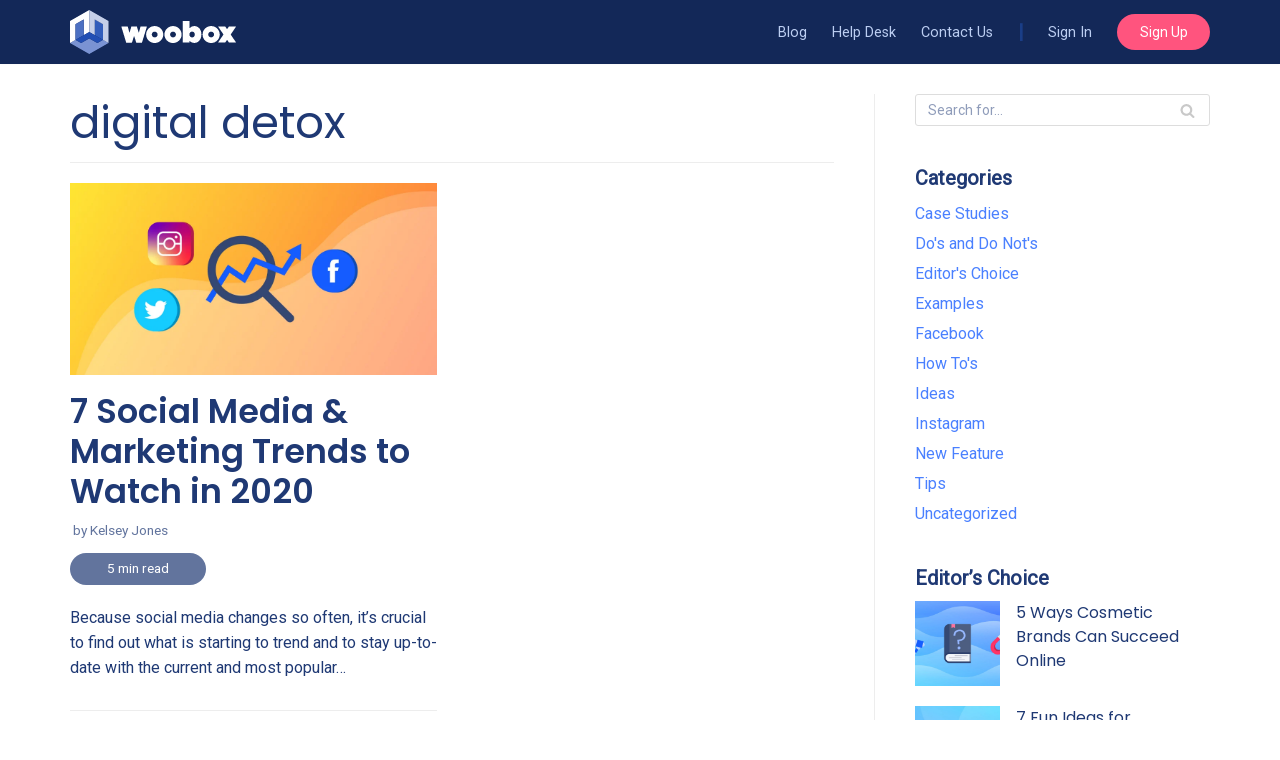

--- FILE ---
content_type: text/html; charset=UTF-8
request_url: https://blog.woobox.com/tag/digital-detox/
body_size: 11591
content:
<!DOCTYPE html><html lang="en-US"><head><meta charset="UTF-8"><meta name="viewport" content="width=device-width, initial-scale=1, minimum-scale=1"><link rel="stylesheet" media="print" onload="this.onload=null;this.media='all';" id="ao_optimized_gfonts" href="https://fonts.googleapis.com/css?family=Roboto%3A400%7CPoppins%3A400%2C600&amp;display=swap" /><link rel="profile" href="http://gmpg.org/xfn/11"><link media="all" href="https://blog.woobox.com/wp-content/cache/autoptimize/css/autoptimize_81f4bf436105b49aed838bbe74183850.css" rel="stylesheet" /><title>digital detox &#8211; Woobox Blog</title><meta name='robots' content='max-image-preview:large' /><link rel='dns-prefetch' href='//s.w.org' /><link href='https://fonts.gstatic.com' crossorigin='anonymous' rel='preconnect' /><link rel="alternate" type="application/rss+xml" title="Woobox Blog &raquo; Feed" href="https://blog.woobox.com/feed/" /><link rel="alternate" type="application/rss+xml" title="Woobox Blog &raquo; Comments Feed" href="https://blog.woobox.com/comments/feed/" /><link rel="alternate" type="application/rss+xml" title="Woobox Blog &raquo; digital detox Tag Feed" href="https://blog.woobox.com/tag/digital-detox/feed/" /> <script type="text/javascript">window._wpemojiSettings = {"baseUrl":"https:\/\/s.w.org\/images\/core\/emoji\/13.1.0\/72x72\/","ext":".png","svgUrl":"https:\/\/s.w.org\/images\/core\/emoji\/13.1.0\/svg\/","svgExt":".svg","source":{"concatemoji":"https:\/\/blog.woobox.com\/wp-includes\/js\/wp-emoji-release.min.js?ver=5.8.1"}};
			!function(e,a,t){var n,r,o,i=a.createElement("canvas"),p=i.getContext&&i.getContext("2d");function s(e,t){var a=String.fromCharCode;p.clearRect(0,0,i.width,i.height),p.fillText(a.apply(this,e),0,0);e=i.toDataURL();return p.clearRect(0,0,i.width,i.height),p.fillText(a.apply(this,t),0,0),e===i.toDataURL()}function c(e){var t=a.createElement("script");t.src=e,t.defer=t.type="text/javascript",a.getElementsByTagName("head")[0].appendChild(t)}for(o=Array("flag","emoji"),t.supports={everything:!0,everythingExceptFlag:!0},r=0;r<o.length;r++)t.supports[o[r]]=function(e){if(!p||!p.fillText)return!1;switch(p.textBaseline="top",p.font="600 32px Arial",e){case"flag":return s([127987,65039,8205,9895,65039],[127987,65039,8203,9895,65039])?!1:!s([55356,56826,55356,56819],[55356,56826,8203,55356,56819])&&!s([55356,57332,56128,56423,56128,56418,56128,56421,56128,56430,56128,56423,56128,56447],[55356,57332,8203,56128,56423,8203,56128,56418,8203,56128,56421,8203,56128,56430,8203,56128,56423,8203,56128,56447]);case"emoji":return!s([10084,65039,8205,55357,56613],[10084,65039,8203,55357,56613])}return!1}(o[r]),t.supports.everything=t.supports.everything&&t.supports[o[r]],"flag"!==o[r]&&(t.supports.everythingExceptFlag=t.supports.everythingExceptFlag&&t.supports[o[r]]);t.supports.everythingExceptFlag=t.supports.everythingExceptFlag&&!t.supports.flag,t.DOMReady=!1,t.readyCallback=function(){t.DOMReady=!0},t.supports.everything||(n=function(){t.readyCallback()},a.addEventListener?(a.addEventListener("DOMContentLoaded",n,!1),e.addEventListener("load",n,!1)):(e.attachEvent("onload",n),a.attachEvent("onreadystatechange",function(){"complete"===a.readyState&&t.readyCallback()})),(n=t.source||{}).concatemoji?c(n.concatemoji):n.wpemoji&&n.twemoji&&(c(n.twemoji),c(n.wpemoji)))}(window,document,window._wpemojiSettings);</script> <style type="text/css">img.wp-smiley,
img.emoji {
	display: inline !important;
	border: none !important;
	box-shadow: none !important;
	height: 1em !important;
	width: 1em !important;
	margin: 0 .07em !important;
	vertical-align: -0.1em !important;
	background: none !important;
	padding: 0 !important;
}</style><style id='neve-style-inline-css' type='text/css'>.header-menu-sidebar-inner li.menu-item-nav-search { display: none; }
		[data-row-id] .row { display: flex !important; align-items: center; flex-wrap: unset;}
		@media (max-width: 960px) { .footer--row .row { flex-direction: column; } }
.nv-meta-list li.meta:not(:last-child):after { content:"/" }
 .container{ max-width: 748px; } .alignfull > [class*="__inner-container"], .alignwide > [class*="__inner-container"]{ max-width:718px;margin:auto } .button.button-primary, button, input[type=button], .btn, input[type="submit"], /* Buttons in navigation */ ul[id^="nv-primary-navigation"] li.button.button-primary > a, .menu li.button.button-primary > a, .wp-block-button.is-style-primary .wp-block-button__link, .wc-block-grid .wp-block-button .wp-block-button__link, form input[type="submit"], form button[type="submit"]{ background-color: var(--nv-secondary-accent);color: #ffffff;border-radius:24px 24px 24px 24px;border:none;border-width:1px 1px 1px 1px; font-size: 14px; line-height: 1.6em; font-weight: 400; text-transform: capitalize; } .button.button-primary:hover, ul[id^="nv-primary-navigation"] li.button.button-primary > a:hover, .menu li.button.button-primary > a:hover, .wp-block-button.is-style-primary .wp-block-button__link:hover, .wc-block-grid .wp-block-button .wp-block-button__link:hover, form input[type="submit"]:hover, form button[type="submit"]:hover{ background-color: var(--nv-primary-accent);color: #ffffff; } .button.button-secondary:not(.secondary-default), .wp-block-button.is-style-secondary .wp-block-button__link{ background-color: var(--nv-primary-accent);color: #ffffff;border-radius:3px 3px 3px 3px;border:none;border-width:1px 1px 1px 1px; } .button.button-secondary.secondary-default{ background-color: var(--nv-primary-accent);color: #ffffff;border-radius:3px 3px 3px 3px;border:none;border-width:1px 1px 1px 1px; } .button.button-secondary:not(.secondary-default):hover, .wp-block-button.is-style-secondary .wp-block-button__link:hover{ background-color: var(--nv-primary-accent);color: #ffffff; } .button.button-secondary.secondary-default:hover{ background-color: var(--nv-primary-accent);color: #ffffff; } .button.button-primary, .wp-block-button.is-style-primary .wp-block-button__link, .wc-block-grid .wp-block-button .wp-block-button__link, form input[type="submit"], form button[type="submit"]{ padding:8px 12px 8px 12px; } body, .site-title{ font-size: 14px; line-height: 1.6em; letter-spacing: 0px; font-weight: 400; text-transform: none; font-family: Roboto, var(--nv-fallback-ff); } h1, .single h1.entry-title{ font-size: 1.8em; line-height: 1.4em; letter-spacing: 0px; font-weight: 400; text-transform: none; font-family: Poppins, var(--nv-fallback-ff); } h2{ font-size: 1.4em; line-height: 1.4em; letter-spacing: 0px; font-weight: 600; text-transform: none; font-family: Poppins, var(--nv-fallback-ff); } h3, .woocommerce-checkout h3{ font-size: 1.2em; line-height: 1.4em; letter-spacing: 0px; font-weight: 600; text-transform: none; font-family: Poppins, var(--nv-fallback-ff); } h4{ font-size: 1em; line-height: 1.4em; letter-spacing: 0px; font-weight: 600; text-transform: none; font-family: Poppins, var(--nv-fallback-ff); } h5{ font-size: 1em; line-height: 1.4em; letter-spacing: 0px; font-weight: 400; text-transform: none; font-family: Poppins, var(--nv-fallback-ff); } h6{ font-size: 0.75em; line-height: 1.6em; letter-spacing: 0px; font-weight: 600; text-transform: none; font-family: Poppins, var(--nv-fallback-ff); } form input:read-write, form textarea, form select, form select option, form.wp-block-search input.wp-block-search__input, .widget select{ color: var(--nv-text-color); font-family: Roboto, var(--nv-fallback-ff); } form.search-form input:read-write{ padding-right:45px !important; font-family: Roboto, var(--nv-fallback-ff); } .header-main-inner,.header-main-inner a:not(.button),.header-main-inner .navbar-toggle{ color: var(--nv-text-color); } .header-main-inner .nv-icon svg,.header-main-inner .nv-contact-list svg{ fill: var(--nv-text-color); } .header-main-inner .icon-bar{ background-color: var(--nv-text-color); } .hfg_header .header-main-inner .nav-ul .sub-menu{ background-color: var(--nv-dark-bg); } .hfg_header .header-main-inner{ background-color: var(--nv-dark-bg); } .header-menu-sidebar .header-menu-sidebar-bg,.header-menu-sidebar .header-menu-sidebar-bg a:not(.button),.header-menu-sidebar .header-menu-sidebar-bg .navbar-toggle{ color: var(--nv-text-color); } .header-menu-sidebar .header-menu-sidebar-bg .nv-icon svg,.header-menu-sidebar .header-menu-sidebar-bg .nv-contact-list svg{ fill: var(--nv-text-color); } .header-menu-sidebar .header-menu-sidebar-bg .icon-bar{ background-color: var(--nv-text-color); } .hfg_header .header-menu-sidebar .header-menu-sidebar-bg .nav-ul .sub-menu{ background-color: var(--nv-site-bg); } .hfg_header .header-menu-sidebar .header-menu-sidebar-bg{ background-color: var(--nv-site-bg); } .header-menu-sidebar{ width: 360px; } .builder-item--logo .site-logo img{ max-width: 120px; } .builder-item--logo .site-logo{ padding:10px 0px 10px 0px; } .builder-item--logo{ margin:0px 0px 0px 0px; } .builder-item--nav-icon .navbar-toggle{ padding:10px 15px 10px 15px; } .builder-item--nav-icon{ margin:0px 0px 0px 0px; } .builder-item--primary-menu .nav-menu-primary > .nav-ul li:not(.woocommerce-mini-cart-item) > a,.builder-item--primary-menu .nav-menu-primary > .nav-ul .has-caret > a,.builder-item--primary-menu .nav-menu-primary > .nav-ul .neve-mm-heading span,.builder-item--primary-menu .nav-menu-primary > .nav-ul .has-caret{ color: #bccef2; } .builder-item--primary-menu .nav-menu-primary > .nav-ul li:not(.woocommerce-mini-cart-item) > a:after,.builder-item--primary-menu .nav-menu-primary > .nav-ul li > .has-caret > a:after{ background-color: var(--nv-primary-accent); } .builder-item--primary-menu .nav-menu-primary > .nav-ul li:not(.woocommerce-mini-cart-item):hover > a,.builder-item--primary-menu .nav-menu-primary > .nav-ul li:hover > .has-caret > a,.builder-item--primary-menu .nav-menu-primary > .nav-ul li:hover > .has-caret{ color: var(--nv-primary-accent); } .builder-item--primary-menu .nav-menu-primary > .nav-ul li:hover > .has-caret svg{ fill: var(--nv-primary-accent); } .builder-item--primary-menu .nav-menu-primary > .nav-ul li.current-menu-item > a,.builder-item--primary-menu .nav-menu-primary > .nav-ul li.current_page_item > a,.builder-item--primary-menu .nav-menu-primary > .nav-ul li.current_page_item > .has-caret > a{ color: var(--nv-site-bg); } .builder-item--primary-menu .nav-menu-primary > .nav-ul li.current-menu-item > .has-caret svg{ fill: var(--nv-site-bg); } .builder-item--primary-menu .nav-ul > li:not(:last-of-type){ margin-right:20px; } .builder-item--primary-menu .style-full-height .nav-ul li:not(.menu-item-nav-search):not(.menu-item-nav-cart):hover > a:after{ width: calc(100% + 20px); } .builder-item--primary-menu .nav-ul li a, .builder-item--primary-menu .neve-mm-heading span{ min-height: 25px; } .builder-item--primary-menu{ font-family: Roboto, var(--nv-fallback-ff); font-size: 1em; line-height: 1.6em; letter-spacing: 0px; font-weight: 400; text-transform: none;padding:0px 0px 0px 0px;margin:0px 0px 0px 0px; } .builder-item--primary-menu svg{ width: 1em;height: 1em; } .footer-top-inner{ background-color: #4c4848; } .footer-top-inner,.footer-top-inner a:not(.button),.footer-top-inner .navbar-toggle{ color: #d7d5d5; } .footer-top-inner .nv-icon svg,.footer-top-inner .nv-contact-list svg{ fill: #d7d5d5; } .footer-top-inner .icon-bar{ background-color: #d7d5d5; } .footer-top-inner .nav-ul .sub-menu{ background-color: #4c4848; } .footer-bottom-inner{ background-color: #4c4848; } .footer-bottom-inner,.footer-bottom-inner a:not(.button),.footer-bottom-inner .navbar-toggle{ color: var(--nv-text-color); } .footer-bottom-inner .nv-icon svg,.footer-bottom-inner .nv-contact-list svg{ fill: var(--nv-text-color); } .footer-bottom-inner .icon-bar{ background-color: var(--nv-text-color); } .footer-bottom-inner .nav-ul .sub-menu{ background-color: #4c4848; } .builder-item--footer-one-widgets{ padding:2em 0em 1em 0em;margin:0px 0px 0px 0px; } .builder-item--footer-two-widgets{ padding:0em 0em 1em 0em;margin:0px 0px 0px 0px; } .builder-item--footer-three-widgets{ padding:0em 0em 1em 0em;margin:0px 0px 0px 0px; } .builder-item--footer-four-widgets{ padding:0em 0em 1em 0em;margin:0px 0px 0px 0px; } .builder-item--footer_copyright, .builder-item--footer_copyright *{ color: #999494; } .builder-item--footer_copyright{ font-size: 0.9em; line-height: 1.6em; letter-spacing: 0px; font-weight: 400; text-transform: none;padding:0px 0px 0px 0px;margin:0px 0px 0px 0px; } .builder-item--footer_copyright svg{ width: 0.9em;height: 0.9em; } @media(min-width: 576px){ .container{ max-width: 992px; } .button.button-primary, button, input[type=button], .btn, input[type="submit"], /* Buttons in navigation */ ul[id^="nv-primary-navigation"] li.button.button-primary > a, .menu li.button.button-primary > a, .wp-block-button.is-style-primary .wp-block-button__link, .wc-block-grid .wp-block-button .wp-block-button__link, form input[type="submit"], form button[type="submit"]{ font-size: 15px; line-height: 1.6em; } .button.button-primary, .wp-block-button.is-style-primary .wp-block-button__link, .wc-block-grid .wp-block-button .wp-block-button__link, form input[type="submit"], form button[type="submit"]{ padding:8px 12px 8px 12px; } body, .site-title{ font-size: 16px; line-height: 1.6em; letter-spacing: 0px; } h1, .single h1.entry-title{ font-size: 2.4em; line-height: 1.2em; letter-spacing: 0px; } h2{ font-size: 1.8em; line-height: 1.2em; letter-spacing: 0px; } h3, .woocommerce-checkout h3{ font-size: 1.5em; line-height: 1.2em; letter-spacing: 0px; } h4{ font-size: 1em; line-height: 1.2em; letter-spacing: 0px; } h5{ font-size: 1em; line-height: 1.2em; letter-spacing: 0px; } h6{ font-size: 1em; line-height: 1.2em; letter-spacing: 0px; } .header-menu-sidebar{ width: 360px; } .builder-item--logo .site-logo img{ max-width: 120px; } .builder-item--logo .site-logo{ padding:10px 0px 10px 0px; } .builder-item--logo{ margin:0px 0px 0px 0px; } .builder-item--nav-icon .navbar-toggle{ padding:10px 15px 10px 15px; } .builder-item--nav-icon{ margin:0px 0px 0px 0px; } .builder-item--primary-menu .nav-ul > li:not(:last-of-type){ margin-right:20px; } .builder-item--primary-menu .style-full-height .nav-ul li:not(.menu-item-nav-search):not(.menu-item-nav-cart):hover > a:after{ width: calc(100% + 20px); } .builder-item--primary-menu .nav-ul li a, .builder-item--primary-menu .neve-mm-heading span{ min-height: 25px; } .builder-item--primary-menu{ font-size: 1em; line-height: 1.6em; letter-spacing: 0px;padding:0px 0px 0px 0px;margin:0px 0px 0px 0px; } .builder-item--primary-menu svg{ width: 1em;height: 1em; } .builder-item--footer-one-widgets{ padding:2em 0em 1em 0em;margin:0px 0px 0px 0px; } .builder-item--footer-two-widgets{ padding:0em 0em 1em 0em;margin:0px 0px 0px 0px; } .builder-item--footer-three-widgets{ padding:0em 0em 1em 0em;margin:0px 0px 0px 0px; } .builder-item--footer-four-widgets{ padding:0em 0em 1em 0em;margin:0px 0px 0px 0px; } .builder-item--footer_copyright{ font-size: 0.9em; line-height: 1.6em; letter-spacing: 0px;padding:0px 0px 0px 0px;margin:0px 0px 0px 0px; } .builder-item--footer_copyright svg{ width: 0.9em;height: 0.9em; } }@media(min-width: 960px){ .container{ max-width: 1170px; } #content .container .col, #content .container-fluid .col{ max-width: 70%; } .alignfull > [class*="__inner-container"], .alignwide > [class*="__inner-container"]{ max-width:789px } .container-fluid .alignfull > [class*="__inner-container"], .container-fluid .alignwide > [class*="__inner-container"]{ max-width:calc(70% + 15px) } .nv-sidebar-wrap, .nv-sidebar-wrap.shop-sidebar{ max-width: 30%; } .button.button-primary, button, input[type=button], .btn, input[type="submit"], /* Buttons in navigation */ ul[id^="nv-primary-navigation"] li.button.button-primary > a, .menu li.button.button-primary > a, .wp-block-button.is-style-primary .wp-block-button__link, .wc-block-grid .wp-block-button .wp-block-button__link, form input[type="submit"], form button[type="submit"]{ font-size: 14px; line-height: 1.6em; } .button.button-primary, .wp-block-button.is-style-primary .wp-block-button__link, .wc-block-grid .wp-block-button .wp-block-button__link, form input[type="submit"], form button[type="submit"]{ padding:8px 24px 8px 24px; } body, .site-title{ font-size: 16px; line-height: 1.6em; letter-spacing: 0px; } h1, .single h1.entry-title{ font-size: 2.8em; line-height: 1.2em; letter-spacing: 0px; } h2{ font-size: 2.1em; line-height: 1.2em; letter-spacing: 0px; } h3, .woocommerce-checkout h3{ font-size: 1.6em; line-height: 1.2em; letter-spacing: 0px; } h4{ font-size: 1.2em; line-height: 1.2em; letter-spacing: 0px; } h5{ font-size: 1em; line-height: 1.2em; letter-spacing: 0px; } h6{ font-size: 1em; line-height: 1.2em; letter-spacing: 0px; } .header-main-inner{ height:64px; } .header-menu-sidebar{ width: 360px; } .builder-item--logo .site-logo img{ max-width: 120px; } .builder-item--logo .site-logo{ padding:10px 0px 10px 0px; } .builder-item--logo{ margin:0px 0px 0px 0px; } .builder-item--nav-icon .navbar-toggle{ padding:10px 15px 10px 15px; } .builder-item--nav-icon{ margin:0px 0px 0px 0px; } .builder-item--primary-menu .nav-ul > li:not(:last-of-type){ margin-right:25px; } .builder-item--primary-menu .style-full-height .nav-ul li:not(.menu-item-nav-search):not(.menu-item-nav-cart) > a:after{ left:-12.5px;right:-12.5px } .builder-item--primary-menu .style-full-height .nav-ul li:not(.menu-item-nav-search):not(.menu-item-nav-cart):hover > a:after{ width: calc(100% + 25px); } .builder-item--primary-menu .nav-ul li a, .builder-item--primary-menu .neve-mm-heading span{ min-height: 25px; } .builder-item--primary-menu{ font-size: 0.9em; line-height: 1.6em; letter-spacing: 0px;padding:0px 0px 0px 0px;margin:0px 0px 0px 0px; } .builder-item--primary-menu svg{ width: 0.9em;height: 0.9em; } .builder-item--footer-one-widgets{ padding:2em 0em 1em 0em;margin:0px 0px 0px 0px; } .builder-item--footer-two-widgets{ padding:2em 0em 1em 0em;margin:0px 0px 0px 0px; } .builder-item--footer-three-widgets{ padding:2em 0em 1em 0em;margin:0px 0px 0px 0px; } .builder-item--footer-four-widgets{ padding:2em 0em 1em 0em;margin:0px 0px 0px 0px; } .builder-item--footer_copyright{ font-size: 0.9em; line-height: 1.4em; letter-spacing: 0px;padding:0px 0px 0px 0px;margin:0px 0px 0px 0px; } .builder-item--footer_copyright svg{ width: 0.9em;height: 0.9em; } }:root{--nv-primary-accent:#4a80ff;--nv-secondary-accent:#ff547e;--nv-site-bg:#ffffff;--nv-light-bg:#ededed;--nv-dark-bg:#132858;--nv-text-color:#1f3974;--nv-text-dark-bg:#ffffff;--nv-c-1:#77b978;--nv-c-2:#f37262;--nv-fallback-ff:Arial, Helvetica, sans-serif;}</style> <script type='text/javascript' src='https://blog.woobox.com/wp-includes/js/jquery/jquery.min.js?ver=3.6.0' id='jquery-core-js'></script> <link rel="https://api.w.org/" href="https://blog.woobox.com/wp-json/" /><link rel="alternate" type="application/json" href="https://blog.woobox.com/wp-json/wp/v2/tags/1587" /><link rel="EditURI" type="application/rsd+xml" title="RSD" href="https://blog.woobox.com/xmlrpc.php?rsd" /><link rel="wlwmanifest" type="application/wlwmanifest+xml" href="https://blog.woobox.com/wp-includes/wlwmanifest.xml" /><meta name="generator" content="WordPress 5.8.1" /><style type="text/css">.entry-content .bsf-rt-reading-time{
background: unset;

color: unset;

font-size: 14px;

margin-top: 
		1px;

margin-right: 
		1px;

margin-bottom: 
		1px;

margin-left: 
		1px;

padding-top: 
		0.5em;

padding-right: 
		0.7em;

padding-bottom: 
		0.5em;

padding-left: 
		0.7em;

width: max-content;

display: block;

min-width: 100px;

}</style><style type="text/css">.admin-bar .progress-container-top {
		background: unset;
		height: 9px;

		}
		.progress-container-top {
		background: unset;
		height: 9px;

		}
		.progress-container-bottom {
		background: unset;
		height: 9px;

		} 
		.progress-bar {
		background: #4a80ff;
		height: 9px;
		width: 0%;

		}</style><link rel="amphtml" href="https://blog.woobox.com/tag/digital-detox/?amp"><link rel="icon" href="https://blog.woobox.com/wp-content/uploads/favicon.png" sizes="32x32" /><link rel="icon" href="https://blog.woobox.com/wp-content/uploads/favicon.png" sizes="192x192" /><link rel="apple-touch-icon" href="https://blog.woobox.com/wp-content/uploads/favicon.png" /><meta name="msapplication-TileImage" content="https://blog.woobox.com/wp-content/uploads/favicon.png" /><style type="text/css" id="wp-custom-css">h2,h3,h4,h5,h6 {
    margin: 1.4em 0 1.2em;
}

.entry-content ul, .entry-content ol {
	margin: 2em 0 3em;
}

.nav-ul li.btn.btn-primary {
	padding: .4em 1.6em;
}

.nav-ul li.btn.btn-primary a {
	color: white!important;
}

.nav-ul li.btn.btn-primary:hover,
.nav-ul li.btn.btn-primary:focus,
.nav-ul li.btn.btn-primary:active {
	background: #ff2158!important;
}
.header-main-inner
.site-logo .brand {
	color: transparent;
	background: url('//woobox.com/img/website/brand/woobox/site_logo.svg') no-repeat center center;
}

.builder-item--logo,
.site-logo {
	width: 166px;
}

.pipe-before a:before {
    opacity: .8;
    content: "|";
    display: inline;
    color: #1c4493;
		margin: 0 1.2em 0 0;
	  font-weight: bold;
	  font-size: 1.4em;
}

#header-menu-sidebar .pipe-before a:before {
	display: none;
}

#header-menu-sidebar .nav-menu-primary .nav-ul li > a {
	color: var(--nv-site-text);
}

#header-menu-sidebar .nav-menu-primary .nav-ul li > a {
    color: var(--nv-site-text);
    text-align: center;
    display: block;
}


#header-menu-sidebar .nav-menu-primary .nav-ul li.btn.btn-primary {
	margin: 1.2em 0;
}

.header-main-inner .icon-bar {
	background: var(--nv-secondary-accent);
}

.header-main-inner .navbar-toggle-wrapper:not(.is-active) .icon-bar {
    width: 26px;
    height: 2px;
    margin: 5px 0;
	
}

.builder-item--footer_copyright {
    border-top: 1px solid #565252;
}

.footer-top-inner a, .footer-top-inner a:not(.button),
.site-footer a {
	color: #fff;
}

.site-footer .widget p.widget-title {
    font-weight: 600;
    font-size: 1em;
	font-family: "Poppins",sans-serif;
	margin: 0 0 1em 0;
}

.builder-item--nav-icon .navbar-toggle,
.builder-item--nav-icon .navbar-toggle:hover,
.builder-item--nav-icon .navbar-toggle:active,
.builder-item--nav-icon .navbar-toggle:focus {
	outline: none;
	border-color: transparent;
}

.header-menu-sidebar .navbar-toggle-wrapper button.navbar-toggle,
.header-menu-sidebar .navbar-toggle-wrapper button.navbar-toggle:active,
.header-menu-sidebar .navbar-toggle-wrapper button.navbar-toggle:hover,
.header-menu-sidebar .navbar-toggle-wrapper button.navbar-toggle:focus {
    color: var(--nv-light-bg);
		outline: none;
}

.header-menu-sidebar .header-menu-sidebar-bg .icon-bar {
    background-color: var(--nv-secondary-accent);
}

.layout-grid .content .bsf-rt-reading-time {
    display: inline-block;
    background: var(--nv-text-color);
    text-align: center;
    border-radius: 17px;
    padding: .25em 1em;
    margin: -10px 0 20px;
    color: white;
    opacity: .7;
		width: 10em;
		font-size: .85em;
}



/* article feed hover */


.archive-container article .content > a[rel="bookmark"] {
    margin: .8em 0 0;
}


@media (min-width: 769px) {

.archive-container article .content > a[rel="bookmark"] {
    position: absolute;
    top: 0px;
    right: 0;
    left: 0;
    bottom: 0;
    margin: 0;
    color: transparent;
    background: none;
}

.archive-container article:hover {
    position: relative;
    z-index: 99;
}

.archive-container article:hover:before {
    content: '';
    display: block;
    position: absolute;
    top: -15px;
    right: 0;
    left: 0;
    bottom: 10px;
    background: #fff;
    z-index: -1;
    border: 1px solid #ddd;
    box-shadow: 0 0 1em rgba(0,0,0,.1);
    border-radius: 0.5em;
}

}

/*
 experimental

.entry-header {
    position: absolute;
    top: -540px;
    width: 90%;
    padding: 3em 10%;
    color: white;
    font-size: 1.6em;
    line-height: .8!important;
}

.entry-header h1 {
    color: white;
    font-size: 1.6em;
    line-height: 1.2!important;
    margin: 0 0 2em;
}

.entry-header .nv-meta-list {
    margin: 1em  0 0;
    color: white;
}

.entry-header .nv-meta-list li, .entry-header .nv-meta-list li a {
    color: white;
}
.single article .lead {
    font-size: 1.6rem;
    font-family: Roboto, sans-serif;
    font-weight: 300;
}
.single article .closing, .single article .lead {
    font-size: 1.4em;
    margin: 45px 0 30px;
    font-weight: 500;
    line-height: 1.4;
}

.container.single-post-container {
    padding-top: 560px;
}

.container.single-post-container
.nv-thumb-wrap {
    position: absolute;
    top: -560px;
    z-index: -1;
    height: 550px;
    object-fit: contain;
    width: 100vw;
    left: -25%;
}

.container.single-post-container
.nv-thumb-wrap img {
    position: absolute;
    top: 0; right: 0; left: 0; bottom: 0;
    margin: auto;
    z-index: -1;
    height: 550px;
    width: 100vw;
    object-fit: cover;
    left: 0; right: 0;
}

.container.single-post-container
.nv-thumb-wrap:before {content: '';display: block;position: absolute;top: 0;right: 0;left: 0;bottom: 0;background: rgba(0,0,0,.6);}


 * */</style></head><body  class="archive tag tag-digital-detox tag-1587  nv-sidebar-right menu_sidebar_slide_left" id="neve_body"  ><div class="wrapper"><header class="header" role="banner" next-page-hide> <a class="neve-skip-link show-on-focus" href="#content" > Skip to content </a><div id="header-grid"  class="hfg_header site-header"><nav class="header--row header-main hide-on-mobile hide-on-tablet layout-full-contained nv-navbar header--row"
 data-row-id="main" data-show-on="desktop"><div
 class="header--row-inner header-main-inner"><div class="container"><div
 class="row row--wrapper"
 data-section="hfg_header_layout_main" ><div class="builder-item hfg-item-first col-4 desktop-left"><div class="item--inner builder-item--logo"
 data-section="title_tagline"
 data-item-id="logo"><div class="site-logo"> <a class="brand" href="https://blog.woobox.com/" title="Woobox Blog"
 aria-label="Woobox Blog"><div class="nv-title-tagline-wrap"><p class="site-title">Woobox Blog</p><small>What&#039;s happening at Woobox?</small></div></a></div></div></div><div class="builder-item has-nav hfg-item-last col-8 desktop-right"><div class="item--inner builder-item--primary-menu has_menu"
 data-section="header_menu_primary"
 data-item-id="primary-menu"><div class="nv-nav-wrap"><div role="navigation" class="style-plain nav-menu-primary"
 aria-label="Primary Menu"><ul id="nv-primary-navigation-main" class="primary-menu-ul nav-ul"><li id="menu-item-15357" class="menu-item menu-item-type-custom menu-item-object-custom menu-item-home menu-item-15357"><a href="https://blog.woobox.com">Blog</a></li><li id="menu-item-15358" class="menu-item menu-item-type-custom menu-item-object-custom menu-item-15358"><a href="https://help.woobox.com">Help Desk</a></li><li id="menu-item-15359" class="menu-item menu-item-type-custom menu-item-object-custom menu-item-15359"><a href="https://help.woobox.com/contact">Contact Us</a></li><li id="menu-item-15360" class="pipe-before menu-item menu-item-type-custom menu-item-object-custom menu-item-15360"><a href="https://woobox.com/login">Sign In</a></li><li id="menu-item-15361" class="btn btn-primary menu-item menu-item-type-custom menu-item-object-custom menu-item-15361"><a href="https://woobox.com/signup">Sign Up</a></li></ul></div></div></div></div></div></div></div></nav><nav class="header--row header-main hide-on-desktop layout-full-contained nv-navbar header--row"
 data-row-id="main" data-show-on="mobile"><div
 class="header--row-inner header-main-inner"><div class="container"><div
 class="row row--wrapper"
 data-section="hfg_header_layout_main" ><div class="builder-item hfg-item-first col-8 tablet-left mobile-left"><div class="item--inner builder-item--logo"
 data-section="title_tagline"
 data-item-id="logo"><div class="site-logo"> <a class="brand" href="https://blog.woobox.com/" title="Woobox Blog"
 aria-label="Woobox Blog"><div class="nv-title-tagline-wrap"><p class="site-title">Woobox Blog</p><small>What&#039;s happening at Woobox?</small></div></a></div></div></div><div class="builder-item hfg-item-last col-4 tablet-right mobile-right"><div class="item--inner builder-item--nav-icon"
 data-section="header_menu_icon"
 data-item-id="nav-icon"><div class="menu-mobile-toggle item-button navbar-toggle-wrapper"> <button type="button" class="navbar-toggle"
 aria-label="
 Navigation Menu			"> <span class="bars"> <span class="icon-bar"></span> <span class="icon-bar"></span> <span class="icon-bar"></span> </span> <span class="screen-reader-text">Navigation Menu</span> </button></div></div></div></div></div></div></nav><div id="header-menu-sidebar" class="header-menu-sidebar menu-sidebar-panel slide_left" data-row-id="sidebar"><div id="header-menu-sidebar-bg" class="header-menu-sidebar-bg"><div class="close-sidebar-panel navbar-toggle-wrapper"> <button type="button" class="navbar-toggle active" 					aria-label="
 Navigation Menu				"> <span class="bars"> <span class="icon-bar"></span> <span class="icon-bar"></span> <span class="icon-bar"></span> </span> <span class="screen-reader-text"> Navigation Menu </span> </button></div><div id="header-menu-sidebar-inner" class="header-menu-sidebar-inner "><div class="builder-item has-nav hfg-item-last hfg-item-first col-12 desktop-right tablet-left mobile-left"><div class="item--inner builder-item--primary-menu has_menu"
 data-section="header_menu_primary"
 data-item-id="primary-menu"><div class="nv-nav-wrap"><div role="navigation" class="style-plain nav-menu-primary"
 aria-label="Primary Menu"><ul id="nv-primary-navigation-sidebar" class="primary-menu-ul nav-ul"><li class="menu-item menu-item-type-custom menu-item-object-custom menu-item-home menu-item-15357"><a href="https://blog.woobox.com">Blog</a></li><li class="menu-item menu-item-type-custom menu-item-object-custom menu-item-15358"><a href="https://help.woobox.com">Help Desk</a></li><li class="menu-item menu-item-type-custom menu-item-object-custom menu-item-15359"><a href="https://help.woobox.com/contact">Contact Us</a></li><li class="pipe-before menu-item menu-item-type-custom menu-item-object-custom menu-item-15360"><a href="https://woobox.com/login">Sign In</a></li><li class="btn btn-primary menu-item menu-item-type-custom menu-item-object-custom menu-item-15361"><a href="https://woobox.com/signup">Sign Up</a></li></ul></div></div></div></div></div></div></div><div class="header-menu-sidebar-overlay"></div></div></header><main id="content" class="neve-main" role="main"><div class="container archive-container"><div class="row"><div class="nv-index-posts blog col"><div class="nv-page-title-wrap nv-big-title"><div class="nv-page-title "><h1>digital detox</h1></div></div><div class="posts-wrapper row"><article id="post-13612" class="post-13612 post type-post status-publish format-standard has-post-thumbnail hentry category-facebook category-instagram category-tips tag-2020-marketing-trends tag-2020-social-media-trends tag-digital-detox tag-instagram-trends tag-marketing-podcast tag-marketing-trends tag-microinfluencers tag-pinterest-trends tag-podcast-advertising tag-promotional-trends tag-social-media-trends tag-tiktok tag-tiktok-trends layout-grid  col-md-6 col-sm-6 col-12"><div class="article-content-col"><div class="content"><div class="nv-post-thumbnail-wrap"><a href="https://blog.woobox.com/2019/12/7-social-media-marketing-trends-to-watch-in-2020/" rel="bookmark" title="7 Social Media &#038; Marketing Trends to Watch in 2020"><img width="930" height="487" src="https://blog.woobox.com/wp-content/uploads/7-Social-Media-Marketing-Trends-to-Watch-in-2020.png" class="skip-lazy wp-post-image" alt="" srcset="https://blog.woobox.com/wp-content/uploads/7-Social-Media-Marketing-Trends-to-Watch-in-2020.png 2400w, https://blog.woobox.com/wp-content/uploads/7-Social-Media-Marketing-Trends-to-Watch-in-2020-300x157.png 300w, https://blog.woobox.com/wp-content/uploads/7-Social-Media-Marketing-Trends-to-Watch-in-2020-768x402.png 768w, https://blog.woobox.com/wp-content/uploads/7-Social-Media-Marketing-Trends-to-Watch-in-2020-1024x536.png 1024w" sizes="(max-width: 930px) 100vw, 930px" /></a></div><h2 class="blog-entry-title entry-title"><a href="https://blog.woobox.com/2019/12/7-social-media-marketing-trends-to-watch-in-2020/" rel="bookmark">7 Social Media &#038; Marketing Trends to Watch in 2020</a></h2><ul class="nv-meta-list"><li  class="meta author vcard"><span class="author-name fn">by <a href="" title="Posts by Kelsey Jones" rel="author">Kelsey Jones</a></span></li></ul> <span class="bsf-rt-reading-time"><span class="bsf-rt-display-label" prefix=""></span> <span class="bsf-rt-display-time" reading_time="5"></span> <span class="bsf-rt-display-postfix" postfix="min read"></span></span>Because social media changes so often, it’s crucial to find out what is starting to trend and to stay up-to-date with the current and most popular&hellip;&nbsp;<a href="https://blog.woobox.com/2019/12/7-social-media-marketing-trends-to-watch-in-2020/" class="" rel="bookmark">Read More &raquo;<span class="screen-reader-text">7 Social Media &#038; Marketing Trends to Watch in 2020</span></a><div class="excerpt-wrap entry-summary"></div></div></div></article></div><div style="display: none;"></div><div class="load-more-posts"><span class="nv-loader"></span><span class="infinite-scroll-trigger"></span></div><div class="w-100"></div></div><div class="nv-sidebar-wrap col-sm-12 nv-right blog-sidebar " ><aside id="secondary" role="complementary"><div id="search-6" class="widget widget_search"><form role="search"
 method="get"
 class="search-form"
 action="https://blog.woobox.com/"> <label> <span class="screen-reader-text">Search for...</span> </label> <input type="search"
 class="search-field"
 placeholder="Search for..."
 value=""
 name="s"/> <button type="submit"
 class="search-submit"
 aria-label="Search"> <span class="nv-search-icon-wrap"><div role="button" class="nv-icon nv-search" > <svg width="15" height="15" viewBox="0 0 1792 1792" xmlns="http://www.w3.org/2000/svg"><path d="M1216 832q0-185-131.5-316.5t-316.5-131.5-316.5 131.5-131.5 316.5 131.5 316.5 316.5 131.5 316.5-131.5 131.5-316.5zm512 832q0 52-38 90t-90 38q-54 0-90-38l-343-342q-179 124-399 124-143 0-273.5-55.5t-225-150-150-225-55.5-273.5 55.5-273.5 150-225 225-150 273.5-55.5 273.5 55.5 225 150 150 225 55.5 273.5q0 220-124 399l343 343q37 37 37 90z"/></svg></div> </span> </button></form></div><div id="categories-5" class="widget widget_categories"><p class="widget-title">Categories</p><ul><li class="cat-item cat-item-122"><a href="https://blog.woobox.com/category/case-studies/">Case Studies</a></li><li class="cat-item cat-item-229"><a href="https://blog.woobox.com/category/dos-and-do-nots/">Do&#039;s and Do Not&#039;s</a></li><li class="cat-item cat-item-633"><a href="https://blog.woobox.com/category/editors-choice/">Editor&#039;s Choice</a></li><li class="cat-item cat-item-27"><a href="https://blog.woobox.com/category/examples/">Examples</a></li><li class="cat-item cat-item-862"><a href="https://blog.woobox.com/category/facebook/">Facebook</a></li><li class="cat-item cat-item-149"><a href="https://blog.woobox.com/category/how-tos/">How To&#039;s</a></li><li class="cat-item cat-item-864"><a href="https://blog.woobox.com/category/ideas/">Ideas</a></li><li class="cat-item cat-item-1021"><a href="https://blog.woobox.com/category/instagram/">Instagram</a></li><li class="cat-item cat-item-5"><a href="https://blog.woobox.com/category/new-feature/">New Feature</a></li><li class="cat-item cat-item-3"><a href="https://blog.woobox.com/category/tips/">Tips</a></li><li class="cat-item cat-item-1"><a href="https://blog.woobox.com/category/uncategorized/">Uncategorized</a></li></ul></div><div id="flex-posts-list-3" class="widget widget_flex-posts-list"><p class="widget-title">Editor&#8217;s Choice</p><div class="fp-row fp-list-1 fp-flex"><div class="fp-col fp-post"><div class="fp-flex"><div class="fp-media"> <a class="fp-thumbnail" href="https://blog.woobox.com/2022/02/5-ways-cosmetic-brands-can-succeed-online/"> <noscript><img width="150" height="84" src="https://blog.woobox.com/wp-content/uploads/5-Ways-Cosmetic-Brands-Can-Succeed-Online.jpg" class="attachment-thumbnail size-thumbnail wp-post-image" alt="cosmetic beauty marketing examples ideas strategy" /></noscript><img width="150" height="84" src='data:image/svg+xml,%3Csvg%20xmlns=%22http://www.w3.org/2000/svg%22%20viewBox=%220%200%20150%2084%22%3E%3C/svg%3E' data-src="https://blog.woobox.com/wp-content/uploads/5-Ways-Cosmetic-Brands-Can-Succeed-Online.jpg" class="lazyload attachment-thumbnail size-thumbnail wp-post-image" alt="cosmetic beauty marketing examples ideas strategy" /> </a></div><div class="fp-body"><h4 class="fp-title"> <a href="https://blog.woobox.com/2022/02/5-ways-cosmetic-brands-can-succeed-online/">5 Ways Cosmetic Brands Can Succeed Online</a></h4><div class="fp-meta"></div></div></div></div><div class="fp-col fp-post"><div class="fp-flex"><div class="fp-media"> <a class="fp-thumbnail" href="https://blog.woobox.com/2021/09/7-fun-ideas-for-facebook-giveaways-contests/"> <noscript><img width="150" height="84" src="https://blog.woobox.com/wp-content/uploads/7-Fun-Ideas-for-Facebook-Giveaways-Contests-Woobox.jpg" class="attachment-thumbnail size-thumbnail wp-post-image" alt="facebook giveaways contests sweepstakes ideas examples marketing" /></noscript><img width="150" height="84" src='data:image/svg+xml,%3Csvg%20xmlns=%22http://www.w3.org/2000/svg%22%20viewBox=%220%200%20150%2084%22%3E%3C/svg%3E' data-src="https://blog.woobox.com/wp-content/uploads/7-Fun-Ideas-for-Facebook-Giveaways-Contests-Woobox.jpg" class="lazyload attachment-thumbnail size-thumbnail wp-post-image" alt="facebook giveaways contests sweepstakes ideas examples marketing" /> </a></div><div class="fp-body"><h4 class="fp-title"> <a href="https://blog.woobox.com/2021/09/7-fun-ideas-for-facebook-giveaways-contests/">7 Fun Ideas for Facebook Giveaways &#038; Contests</a></h4><div class="fp-meta"></div></div></div></div><div class="fp-col fp-post"><div class="fp-flex"><div class="fp-media"> <a class="fp-thumbnail" href="https://blog.woobox.com/2020/04/5-creative-easter-contest-ideas-examples-for-spring/"> <noscript><img width="150" height="150" src="https://blog.woobox.com/wp-content/uploads/5-Creative-Easter-Contest-Ideas-Examples-for-Spring-150x150.png" class="attachment-thumbnail size-thumbnail wp-post-image" alt="" /></noscript><img width="150" height="150" src='data:image/svg+xml,%3Csvg%20xmlns=%22http://www.w3.org/2000/svg%22%20viewBox=%220%200%20150%20150%22%3E%3C/svg%3E' data-src="https://blog.woobox.com/wp-content/uploads/5-Creative-Easter-Contest-Ideas-Examples-for-Spring-150x150.png" class="lazyload attachment-thumbnail size-thumbnail wp-post-image" alt="" /> </a></div><div class="fp-body"><h4 class="fp-title"> <a href="https://blog.woobox.com/2020/04/5-creative-easter-contest-ideas-examples-for-spring/">5 Creative Easter Contest Ideas &#038; Examples</a></h4><div class="fp-meta"></div></div></div></div><div class="fp-col fp-post"><div class="fp-flex"><div class="fp-media"> <a class="fp-thumbnail" href="https://blog.woobox.com/2019/09/social-media-contest-rules-starter-template-example-guide/"> <noscript><img width="150" height="84" src="https://blog.woobox.com/wp-content/uploads/Social-Competition-Contest-Giveaway-Rules-Templates-Examples.jpg" class="attachment-thumbnail size-thumbnail wp-post-image" alt="giveway contest sweepstakes rules template example" /></noscript><img width="150" height="84" src='data:image/svg+xml,%3Csvg%20xmlns=%22http://www.w3.org/2000/svg%22%20viewBox=%220%200%20150%2084%22%3E%3C/svg%3E' data-src="https://blog.woobox.com/wp-content/uploads/Social-Competition-Contest-Giveaway-Rules-Templates-Examples.jpg" class="lazyload attachment-thumbnail size-thumbnail wp-post-image" alt="giveway contest sweepstakes rules template example" /> </a></div><div class="fp-body"><h4 class="fp-title"> <a href="https://blog.woobox.com/2019/09/social-media-contest-rules-starter-template-example-guide/">Contest &#038; Giveaway Rules Template to Write Your Own</a></h4><div class="fp-meta"></div></div></div></div><div class="fp-col fp-post"><div class="fp-flex"><div class="fp-media"> <a class="fp-thumbnail" href="https://blog.woobox.com/2019/02/instagram-giveaways-the-right-way-to-randomly-pick-comments/"> <noscript><img width="150" height="84" src="https://blog.woobox.com/wp-content/uploads/Instagram-Giveaways-The-Right-Way-to-Randomly-Pick-Comments.png" class="attachment-thumbnail size-thumbnail wp-post-image" alt="instagram comment picker giveaway" /></noscript><img width="150" height="84" src='data:image/svg+xml,%3Csvg%20xmlns=%22http://www.w3.org/2000/svg%22%20viewBox=%220%200%20150%2084%22%3E%3C/svg%3E' data-src="https://blog.woobox.com/wp-content/uploads/Instagram-Giveaways-The-Right-Way-to-Randomly-Pick-Comments.png" class="lazyload attachment-thumbnail size-thumbnail wp-post-image" alt="instagram comment picker giveaway" /> </a></div><div class="fp-body"><h4 class="fp-title"> <a href="https://blog.woobox.com/2019/02/instagram-giveaways-the-right-way-to-randomly-pick-comments/">Instagram Giveaways: The Right Way to Randomly Pick Comments</a></h4><div class="fp-meta"></div></div></div></div><div class="fp-col"></div><div class="fp-col"></div></div></div><div id="recent-posts-4" class="widget widget_recent_entries"><p class="widget-title">Recent Posts</p><ul><li> <a href="https://blog.woobox.com/2024/11/how-to-use-woobox-to-distribute-unique-discount-codes-for-black-friday/">How to Use Woobox to Distribute Unique Discount Codes for Black Friday</a></li><li> <a href="https://blog.woobox.com/2024/01/picking-winners-via-hashtag-entry-for-instagram-facebook/">Picking Winners via #Hashtag Entry for Instagram &#038; Facebook</a></li><li> <a href="https://blog.woobox.com/2023/10/2023-holiday-campaign-templates-themes-available-now/">2023 Holiday Campaign Templates &#038; Themes Available Now!</a></li><li> <a href="https://blog.woobox.com/2022/11/holiday-2022-campaign-templates-are-here/">Holiday 2022 Campaign Templates are Here!</a></li><li> <a href="https://blog.woobox.com/2022/02/5-ways-cosmetic-brands-can-succeed-online/">5 Ways Cosmetic Brands Can Succeed Online</a></li></ul></div></aside></div></div></div></main><footer class="site-footer" id="site-footer" next-page-hide><div class="hfg_footer"><div class="footer--row footer-top layout-full-contained"
 id="cb-row--footer-top"
 data-row-id="top" data-show-on="desktop"><div
 class="footer--row-inner footer-top-inner footer-content-wrap"><div class="container"><div
 class="hfg-grid nv-footer-content hfg-grid-top row--wrapper row "
 data-section="hfg_footer_layout_top" ><div class="builder-item hfg-item-first col-3 desktop-left tablet-center mobile-center hfg-item-v-top"><div class="item--inner builder-item--footer-one-widgets"
 data-section="neve_sidebar-widgets-footer-one-widgets"
 data-item-id="footer-one-widgets"><div class="widget-area"><div id="nav_menu-4" class="widget widget_nav_menu"><p class="widget-title">About Woobox</p><div class="menu-about-container"><ul id="menu-about" class="menu"><li id="menu-item-7460" class="home menu-item menu-item-type-custom menu-item-object-custom menu-item-7460"><a href="https://woobox.com/">Home</a></li><li id="menu-item-15391" class="menu-item menu-item-type-custom menu-item-object-custom menu-item-15391"><a href="https://woobox.com/features">Features</a></li><li id="menu-item-15392" class="menu-item menu-item-type-custom menu-item-object-custom menu-item-15392"><a href="https://woobox.com/campaigns">Experiences</a></li></ul></div></div></div></div></div><div class="builder-item col-3 desktop-left tablet-left mobile-center hfg-item-v-top"><div class="item--inner builder-item--footer-two-widgets"
 data-section="neve_sidebar-widgets-footer-two-widgets"
 data-item-id="footer-two-widgets"><div class="widget-area"><div id="nav_menu-6" class="widget widget_nav_menu"><p class="widget-title">Resources</p><div class="menu-resources-container"><ul id="menu-resources" class="menu"><li id="menu-item-15382" class="menu-item menu-item-type-custom menu-item-object-custom menu-item-15382"><a href="https://woobox.com/pricing">Pricing</a></li><li id="menu-item-15383" class="menu-item menu-item-type-custom menu-item-object-custom menu-item-home menu-item-15383"><a href="https://blog.woobox.com/">Blog</a></li><li id="menu-item-15384" class="menu-item menu-item-type-custom menu-item-object-custom menu-item-15384"><a href="https://woobox.com/terms">Terms</a></li><li id="menu-item-15385" class="menu-item menu-item-type-custom menu-item-object-custom menu-item-15385"><a href="https://woobox.com/privacy">Privacy Policy</a></li></ul></div></div></div></div></div><div class="builder-item col-3 desktop-left tablet-left mobile-center hfg-item-v-top"><div class="item--inner builder-item--footer-three-widgets"
 data-section="neve_sidebar-widgets-footer-three-widgets"
 data-item-id="footer-three-widgets"><div class="widget-area"><div id="custom_html-3" class="widget_text widget widget_custom_html"><p class="widget-title">Contact Us</p><div class="textwidget custom-html-widget"><p> <strong>1-360-450-5200</strong></p><p> For general questions: <a href="mailto:support@woobox.com">support@woobox.com</a><br> To talk with our sales team: <a href="mailto:salse@woobox.com">sales@woobox.com</a><br> Look it up: <a href="https://help.woobox.com">Help Desk &amp; Support Library</a></p></div></div></div></div></div><div class="builder-item hfg-item-last col-3 desktop-left tablet-left mobile-center hfg-item-v-top"><div class="item--inner builder-item--footer-four-widgets"
 data-section="neve_sidebar-widgets-footer-four-widgets"
 data-item-id="footer-four-widgets"><div class="widget-area"><div id="nav_menu-5" class="widget widget_nav_menu"><p class="widget-title">Follow Woobox</p><div class="menu-follow-container"><ul id="menu-follow" class="menu"><li id="menu-item-15387" class="menu-item menu-item-type-custom menu-item-object-custom menu-item-15387"><a href="http://twitter.com/woobox">Twitter</a></li><li id="menu-item-15388" class="menu-item menu-item-type-custom menu-item-object-custom menu-item-15388"><a href="http://facebook.com/woobox">Facebook</a></li><li id="menu-item-15389" class="menu-item menu-item-type-custom menu-item-object-custom menu-item-15389"><a href="https://plus.google.com/u/1/106905411659467597009/posts">Google</a></li></ul></div></div></div></div></div></div></div></div></div><div class="footer--row footer-bottom layout-full-contained"
 id="cb-row--footer-bottom"
 data-row-id="bottom" data-show-on="desktop"><div
 class="footer--row-inner footer-bottom-inner footer-content-wrap"><div class="container"><div
 class="hfg-grid nv-footer-content hfg-grid-bottom row--wrapper row "
 data-section="hfg_footer_layout_bottom" ><div class="builder-item hfg-item-last hfg-item-first col-12 desktop-center tablet-center mobile-center"><div class="item--inner builder-item--footer_copyright"
 data-section="footer_copyright"
 data-item-id="footer_copyright"><div class="component-wrap"><p>Woobox © 2021. All rights reserved.</p></div></div></div></div></div></div></div></div></footer></div> <noscript><style>.lazyload{display:none;}</style></noscript><script data-noptimize="1">window.lazySizesConfig=window.lazySizesConfig||{};window.lazySizesConfig.loadMode=1;</script><script async data-noptimize="1" src='https://blog.woobox.com/wp-content/plugins/autoptimize/classes/external/js/lazysizes.min.js?ao_version=2.9.2'></script> <script type='text/javascript' id='neve-script-js-extra'>var NeveProperties = {"ajaxurl":"https:\/\/blog.woobox.com\/wp-admin\/admin-ajax.php","nonce":"d642233574","isRTL":"","isCustomize":"","infScroll":"enabled","maxPages":"1","endpoint":"https:\/\/blog.woobox.com\/wp-json\/nv\/v1\/posts\/page\/","query":"{\"tag\":\"digital-detox\"}","lang":"en_US"};</script> <script defer src="https://blog.woobox.com/wp-content/cache/autoptimize/js/autoptimize_305812fb069e491202dc98a5e4261cfc.js"></script></body></html>